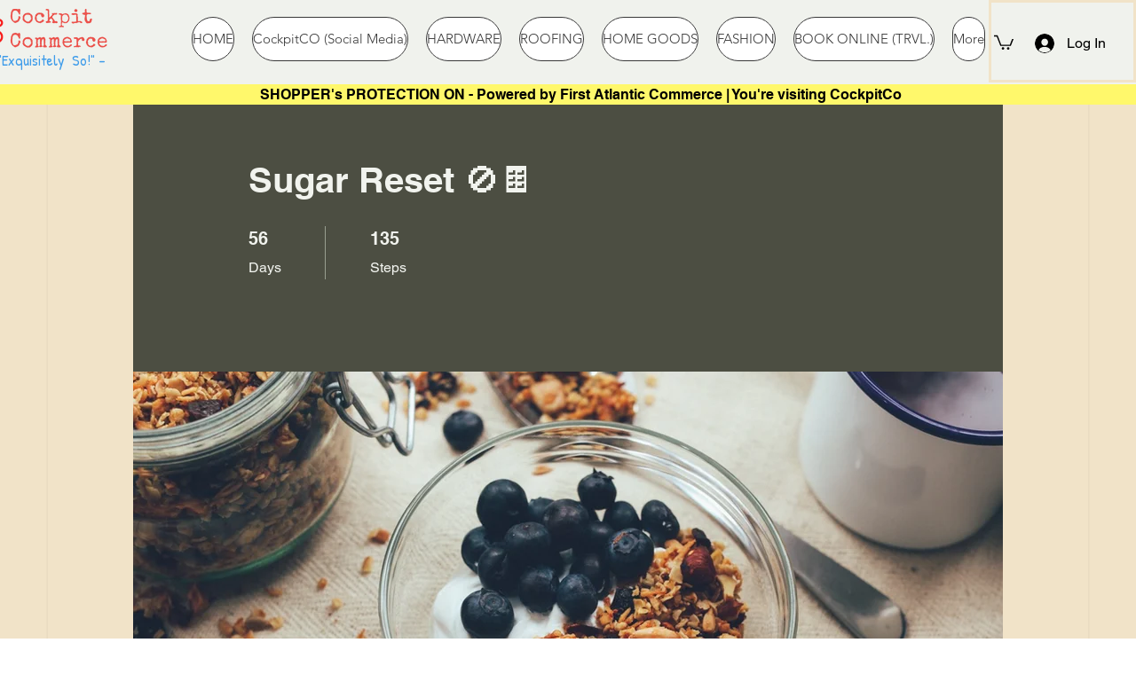

--- FILE ---
content_type: text/html; charset=utf-8
request_url: https://www.google.com/recaptcha/api2/aframe
body_size: 266
content:
<!DOCTYPE HTML><html><head><meta http-equiv="content-type" content="text/html; charset=UTF-8"></head><body><script nonce="vEvP8NTQ-utIgv8RB40sng">/** Anti-fraud and anti-abuse applications only. See google.com/recaptcha */ try{var clients={'sodar':'https://pagead2.googlesyndication.com/pagead/sodar?'};window.addEventListener("message",function(a){try{if(a.source===window.parent){var b=JSON.parse(a.data);var c=clients[b['id']];if(c){var d=document.createElement('img');d.src=c+b['params']+'&rc='+(localStorage.getItem("rc::a")?sessionStorage.getItem("rc::b"):"");window.document.body.appendChild(d);sessionStorage.setItem("rc::e",parseInt(sessionStorage.getItem("rc::e")||0)+1);localStorage.setItem("rc::h",'1769092083787');}}}catch(b){}});window.parent.postMessage("_grecaptcha_ready", "*");}catch(b){}</script></body></html>